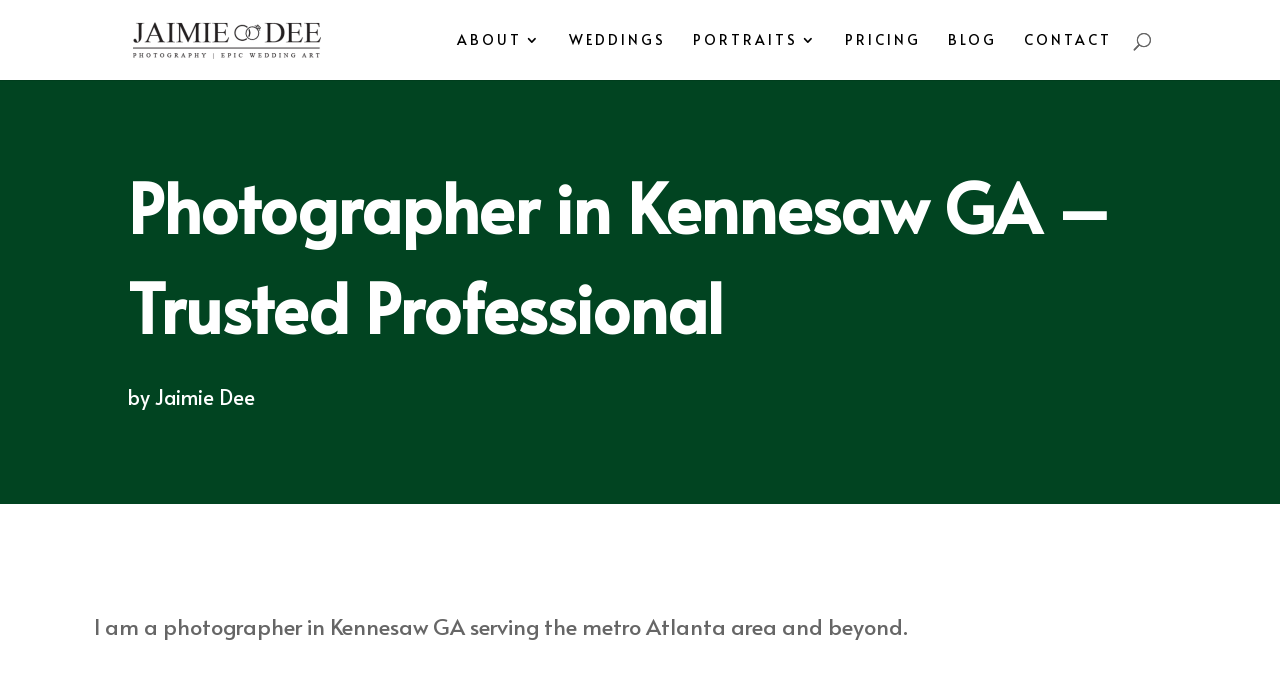

--- FILE ---
content_type: text/css
request_url: https://cdn-ilamfbp.nitrocdn.com/fvvXFKYkzroZKKMaYMBRWQhLKkfJiEwy/assets/static/optimized/rev-6fa1f16/jaimiedee.com/externalFontFace/nitro-min-noimport-ddf984f3d7cd3bbb5ef603d0acd8ec02-stylesheet.css
body_size: 153
content:
@font-face{font-family:dashicons;src:url("https://cdn-ilamfbp.nitrocdn.com/fvvXFKYkzroZKKMaYMBRWQhLKkfJiEwy/assets/static/source/rev-6fa1f16/jaimiedee.com/wp-includes/fonts/cc26977e9557edbbc60f1255fb1de6ee.dashicons.eot");src:url("https://cdn-ilamfbp.nitrocdn.com/fvvXFKYkzroZKKMaYMBRWQhLKkfJiEwy/assets/static/source/rev-6fa1f16/jaimiedee.com/wp-includes/fonts/cc26977e9557edbbc60f1255fb1de6ee.dashicons.ttf") format("truetype");font-weight:400;font-style:normal;font-display:swap}

--- FILE ---
content_type: text/css
request_url: https://cdn-ilamfbp.nitrocdn.com/fvvXFKYkzroZKKMaYMBRWQhLKkfJiEwy/assets/static/optimized/rev-6fa1f16/jaimiedee.com/externalFontFace/nitro-min-noimport-ddf984f3d7cd3bbb5ef603d0acd8ec02-stylesheet.css
body_size: -28
content:
@font-face{font-family:dashicons;src:url("https://cdn-ilamfbp.nitrocdn.com/fvvXFKYkzroZKKMaYMBRWQhLKkfJiEwy/assets/static/source/rev-6fa1f16/jaimiedee.com/wp-includes/fonts/cc26977e9557edbbc60f1255fb1de6ee.dashicons.eot");src:url("https://cdn-ilamfbp.nitrocdn.com/fvvXFKYkzroZKKMaYMBRWQhLKkfJiEwy/assets/static/source/rev-6fa1f16/jaimiedee.com/wp-includes/fonts/cc26977e9557edbbc60f1255fb1de6ee.dashicons.ttf") format("truetype");font-weight:400;font-style:normal;font-display:swap}

--- FILE ---
content_type: application/javascript
request_url: https://cdn-ilamfbp.nitrocdn.com/fvvXFKYkzroZKKMaYMBRWQhLKkfJiEwy/assets/static/optimized/rev-6fa1f16/jaimiedee.com/combinedJs/render-blocking-nitro-min-8e06f8a968ec48dba23250fa3b480f3d-nitro.js
body_size: 2792
content:
document.currentScript.setAttribute('data-nitro-for-id', '62b6933c126a1c8dd2e4f2cdb161b380-1');
/*! For license information please see iframeSizer.min.js.LICENSE.txt */
"undefined"==typeof iFrameResize&&(!function(){"use strict";function e(e,n,t){"addEventListener"in window?e.addEventListener(n,t,!1):"attachEvent"in window&&e.attachEvent("on"+n,t)}function n(e){return w+"["+function(){var e="Host page";return window.top!==window.self&&(e=window.parentIFrame?window.parentIFrame.getId():"Nested host page"),e}()+"]"+e}function t(e){g&&"object"==typeof window.console&&console.log(n(e))}function i(e){"object"==typeof window.console&&console.warn(n(e))}function o(){null===b&&t(" Get page position: "+(b={x:void 0!==window.pageXOffset?window.pageXOffset:document.documentElement.scrollLeft,y:void 0!==window.pageYOffset?window.pageYOffset:document.documentElement.scrollTop}).x+","+b.y)}function r(){null!==b&&(window.scrollTo(b.x,b.y),t(" Set page position: "+b.x+","+b.y),b=null)}function a(e){t(" Size reset requested by "+("init"===e.type?"host page":"iFrame")),o(),c((function(){l(e),s("reset","reset",e.iframe)}),e,"init")}function l(e){function n(n){e.iframe.style[n]=e[n]+"px",t(" IFrame ("+i+") "+n+" set to "+e[n]+"px")}var i=e.iframe.id;k[i].sizeHeight&&n("height"),k[i].sizeWidth&&n("width")}function c(e,n,i){i!==n.type&&v?(t(" Requesting animation frame"),v(e)):e()}function s(e,n,i){t("["+e+"] Sending msg to iframe ("+n+")"),i.contentWindow.postMessage(w+n,"*")}function d(n){var i=this,o=function(e){return""===e&&(i.id=e="iFrameResizer"+u++,g=(n||{}).log,t(" Added missing iframe ID: "+e+" ("+i.src+")")),e}(i.id);(function(e){for(var n in e=e||{},k[o]={},function(e){if("object"!=typeof e)throw new TypeError("Options is not an object.")}(e),I)I.hasOwnProperty(n)&&(k[o][n]=e.hasOwnProperty(n)?e[n]:I[n]);g=k[o].log})(n),t(" IFrame scrolling "+(k[o].scrolling?"enabled":"disabled")+" for "+o),i.style.overflow=!1===k[o].scrolling?"hidden":"auto",i.scrolling=!1===k[o].scrolling?"no":"yes",function(){function e(e){1/0!==k[o][e]&&0!==k[o][e]&&(i.style[e]=k[o][e]+"px",t(" Set "+e+" = "+k[o][e]+"px"))}e("maxHeight"),e("minHeight"),e("maxWidth"),e("minWidth")}(),("number"==typeof k[o].bodyMargin||"0"===k[o].bodyMargin)&&(k[o].bodyMarginV1=k[o].bodyMargin,k[o].bodyMargin=k[o].bodyMargin+"px"),function(n){e(i,"load",(function(){var e=m;s("iFrame.onload",n,i),!e&&k[o].heightCalculationMethod in x&&a({iframe:i,height:0,width:0,type:"init"})})),s("init",n,i)}(o+":"+k[o].bodyMarginV1+":"+k[o].sizeWidth+":"+k[o].log+":"+k[o].interval+":"+k[o].enablePublicMethods+":"+k[o].autoResize+":"+k[o].bodyMargin+":"+k[o].heightCalculationMethod+":"+k[o].bodyBackground+":"+k[o].bodyPadding+":"+k[o].tolerance+":"+k[o].enableInPageLinks)}function f(){function e(e,n){if(!e.tagName)throw new TypeError("Object is not a valid DOM element");if("IFRAME"!==e.tagName.toUpperCase())throw new TypeError("Expected <IFRAME> tag, found <"+e.tagName+">.");d.call(e,n)}return function(n,t){switch(typeof t){case"undefined":case"string":Array.prototype.forEach.call(document.querySelectorAll(t||"iframe"),(function(t){e(t,n)}));break;case"object":e(t,n);break;default:throw new TypeError("Unexpected data type ("+typeof t+").")}}}var u=0,m=!0,g=!1,p=7,w="[iFrameSizer]",h=w.length,y="",b=null,v=window.requestAnimationFrame,x={max:1,scroll:1,bodyScroll:1,documentElementScroll:1},k={},I={autoResize:!0,bodyBackground:null,bodyMargin:null,bodyMarginV1:8,bodyPadding:null,checkOrigin:!0,enableInPageLinks:!1,enablePublicMethods:!1,heightCalculationMethod:"offset",interval:32,log:!1,maxHeight:1/0,maxWidth:1/0,minHeight:0,minWidth:0,scrolling:!1,sizeHeight:!0,sizeWidth:!1,tolerance:0,closedCallback:function(){},initCallback:function(){},messageCallback:function(){},resizedCallback:function(){},scrollCallback:function(){return!0}};(function(){var e,n=["moz","webkit","o","ms"];for(e=0;e<n.length&&!v;e+=1)v=window[n[e]+"RequestAnimationFrame"];v||t(" RequestAnimationFrame not supported")})(),e(window,"message",(function(e){function n(){s("Height"),s("Width"),c((function(){l(I),r(),k[F].resizedCallback(I)}),I,"resetPage")}function s(e){var n=Number(k[F]["max"+e]),i=Number(k[F]["min"+e]),o=e.toLowerCase(),r=Number(I[o]);if(i>n)throw new Error("Value for min"+e+" can not be greater than max"+e);t(" Checking "+o+" is in range "+i+"-"+n),i>r&&(r=i,t(" Set "+o+" to min value")),r>n&&(r=n,t(" Set "+o+" to max value")),I[o]=""+r}function d(e){return x.substr(x.indexOf(":")+p+e)}function f(e){var n=e.getBoundingClientRect();return o(),{x:parseInt(n.left,10)+parseInt(b.x,10),y:parseInt(n.top,10)+parseInt(b.y,10)}}function u(e){var n=e?f(I.iframe):{x:0,y:0},o={x:Number(I.width)+n.x,y:Number(I.height)+n.y};t(" Reposition requested from iFrame (offset x:"+n.x+" y:"+n.y+")"),window.top!==window.self?window.parentIFrame?e?parentIFrame.scrollToOffset(o.x,o.y):parentIFrame.scrollTo(I.width,I.height):i(" Unable to scroll to requested position, window.parentIFrame not found"):(b=o,v(),t(" --"))}function v(){!1!==k[F].scrollCallback(b)&&r()}var x=e.data,I={},F=null;w===(""+x).substr(0,h)&&(I=function(){var e=x.substr(h).split(":");return{iframe:document.getElementById(e[0]),id:e[0],height:e[1],width:e[2],type:e[3]}}(),F=I.id,g=k[F].log,t(" Received: "+x),!function(){var e=I.type in{true:1,false:1};return e&&t(" Ignoring init message from meta parent page"),e}()&&function(){if(null===I.iframe)throw new Error("iFrame ("+I.id+") does not exist on "+y);return!0}()&&function(){var n=e.origin,i=I.iframe.src.split("/").slice(0,3).join("/");if(k[F].checkOrigin&&(t(" Checking connection is from: "+i),""+n!="null"&&n!==i))throw new Error("Unexpected message received from: "+n+" for "+I.iframe.id+". Message was: "+e.data+". This error can be disabled by adding the checkOrigin: false option.");return!0}()&&(function(){switch(I.type){case"close":(function(e){var n=e.id;t(" Removing iFrame: "+n),e.parentNode.removeChild(e),k[n].closedCallback(n),t(" --")})(I.iframe),k[F].resizedCallback(I);break;case"message":!function(e){t(" MessageCallback passed: {iframe: "+I.iframe.id+", message: "+e+"}"),k[F].messageCallback({iframe:I.iframe,message:JSON.parse(e)}),t(" --")}(d(6));break;case"scrollTo":u(!1);break;case"scrollToOffset":u(!0);break;case"inPageLink":!function(e){var n=e.split("#")[1]||"",i=decodeURIComponent(n),o=document.getElementById(i)||document.getElementsByName(i)[0];window.top!==window.self?window.parentIFrame?parentIFrame.moveToAnchor(n):t(" In page link #"+n+" not found and window.parentIFrame not found"):o?function(e){var i=f(e);t(" Moving to in page link (#"+n+") at x: "+i.x+" y: "+i.y),b={x:i.x,y:i.y},v(),t(" --")}(o):t(" In page link #"+n+" not found")}(d(9));break;case"reset":a(I);break;case"init":n(),k[F].initCallback(I.iframe);break;default:n()}}(),m=!1))})),window.jQuery&&function(e){e.fn.iFrameResize=function(e){return this.filter("iframe").each((function(n,t){d.call(t,e)})).end()}}(jQuery),"function"==typeof define&&define.amd?define([],f):"object"==typeof module&&"object"==typeof module.exports?module.exports=f():window.iFrameResize=f()}(),Array.prototype.forEach||(Array.prototype.forEach=function(e){"use strict";if(null==this||"function"!=typeof e)throw new TypeError;for(var n=Object(this),t=n.length>>>0,i=arguments.length>=2?arguments[1]:void 0,o=0;o<t;o++)o in n&&e.call(i,n[o],o,n)}),setInterval((function(){iFrameResize({heightCalculationMethod:"lowestElement"})}),1e3));;
